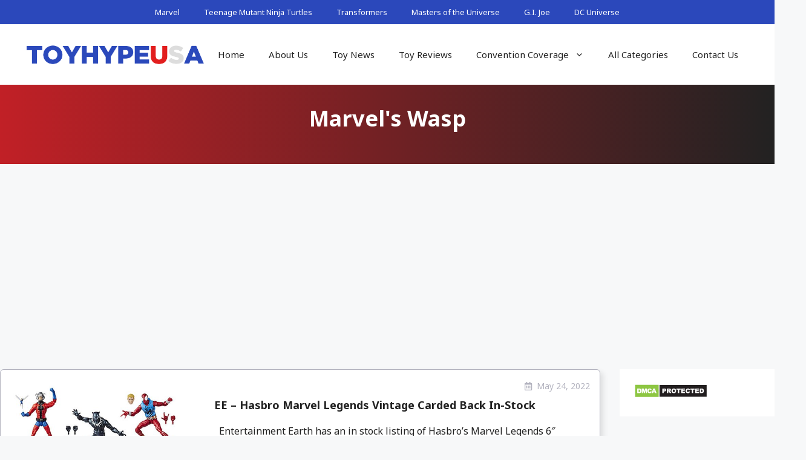

--- FILE ---
content_type: text/html; charset=utf-8
request_url: https://www.google.com/recaptcha/api2/aframe
body_size: 268
content:
<!DOCTYPE HTML><html><head><meta http-equiv="content-type" content="text/html; charset=UTF-8"></head><body><script nonce="D94dLx3NNTVPl1Gjgp-vEg">/** Anti-fraud and anti-abuse applications only. See google.com/recaptcha */ try{var clients={'sodar':'https://pagead2.googlesyndication.com/pagead/sodar?'};window.addEventListener("message",function(a){try{if(a.source===window.parent){var b=JSON.parse(a.data);var c=clients[b['id']];if(c){var d=document.createElement('img');d.src=c+b['params']+'&rc='+(localStorage.getItem("rc::a")?sessionStorage.getItem("rc::b"):"");window.document.body.appendChild(d);sessionStorage.setItem("rc::e",parseInt(sessionStorage.getItem("rc::e")||0)+1);localStorage.setItem("rc::h",'1768606154476');}}}catch(b){}});window.parent.postMessage("_grecaptcha_ready", "*");}catch(b){}</script></body></html>